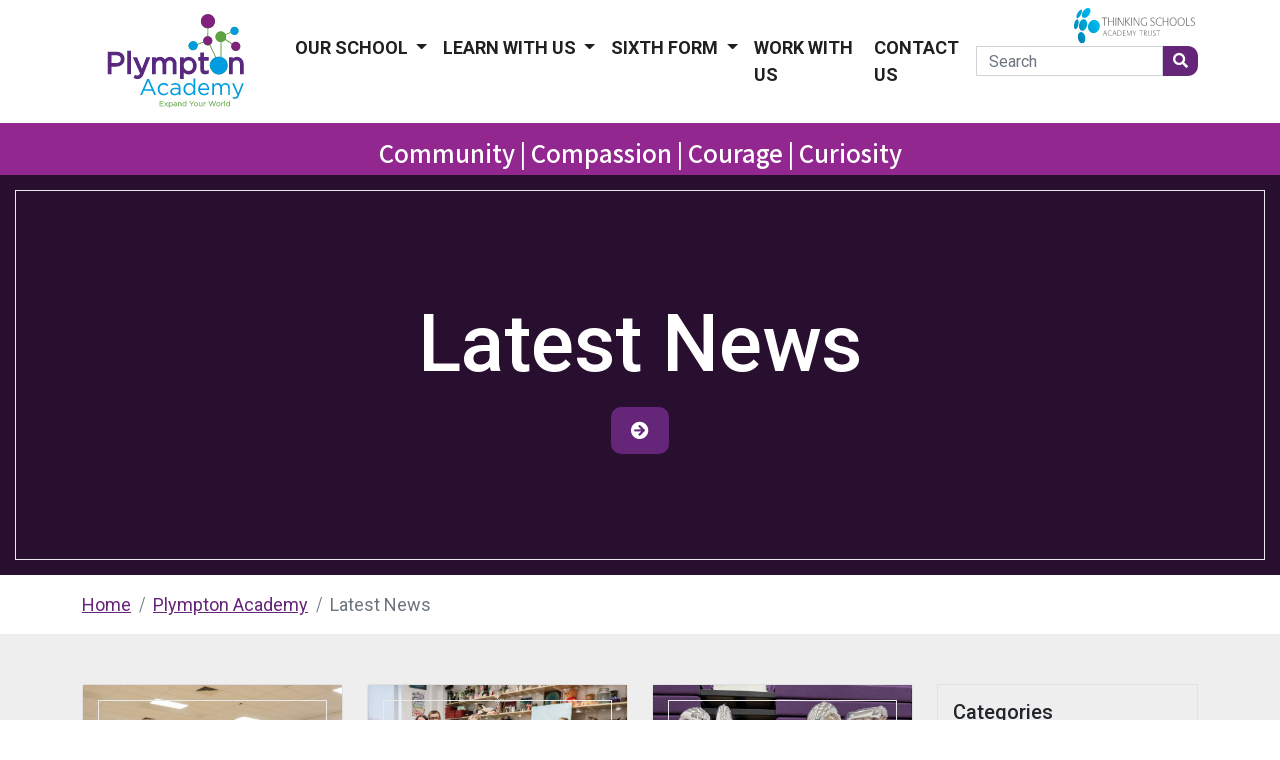

--- FILE ---
content_type: text/html; charset=utf-8
request_url: https://www.plympton.academy/blog-articles/
body_size: 4659
content:
<!DOCTYPE html><html lang="en"><!DOCTYPE html><html lang="en"><head><meta charset="utf-8"><meta content="width=device-width, initial-scale=1, shrink-to-fit=no" name="viewport"><link rel="preconnect" href="https://fonts.googleapis.com"><link rel="preconnect" href="https://fonts.gstatic.com" crossorigin><link href="https://fonts.googleapis.com/css2?family=Roboto:wght@100;400;500;700;900&display=swap" rel="stylesheet"><link href="https://use.fontawesome.com/releases/v5.15.4/css/all.css" rel="stylesheet"><link href="https://cdn.jsdelivr.net/npm/bootstrap@5.0.2/dist/css/bootstrap.min.css" rel="stylesheet"
        integrity="sha384-EVSTQN3/azprG1Anm3QDgpJLIm9Nao0Yz1ztcQTwFspd3yD65VohhpuuCOmLASjC" crossorigin="anonymous"><link rel="stylesheet" type="text/css" href="https://cdn.datatables.net/1.10.25/css/jquery.dataTables.css"><link rel="stylesheet" type="text/css"
        href="https://cdn.datatables.net/responsive/2.2.9/css/responsive.dataTables.min.css"><link rel="stylesheet" href="https://cdnjs.cloudflare.com/ajax/libs/ekko-lightbox/5.3.0/ekko-lightbox.css"
        integrity="sha512-Velp0ebMKjcd9RiCoaHhLXkR1sFoCCWXNp6w4zj1hfMifYB5441C+sKeBl/T/Ka6NjBiRfBBQRaQq65ekYz3UQ=="
        crossorigin="anonymous" referrerpolicy="no-referrer" /><link rel="stylesheet" href="https://cdn.jsdelivr.net/gh/tobiasroeder/imagebox@1.3.0/dist/imagebox.min.css"><link rel="stylesheet" href="/site-plympton/overrides/css-vars.css"><link rel="shortcut icon" href="/site-plympton/overrides/favicon.ico" /><link rel="stylesheet" href="/site-plympton/assets/aiom/css_7a0ad3ae8f980bfd1285049f3a289e79.css"><script>(function(w,d,s,l,i){w[l]=w[l]||[];w[l].push({'gtm.start':
    new Date().getTime(),event:'gtm.js'});var f=d.getElementsByTagName(s)[0],
    j=d.createElement(s),dl=l!='dataLayer'?'&l='+l:'';j.async=true;j.src=
    'https://www.googletagmanager.com/gtm.js?id='+i+dl;f.parentNode.insertBefore(j,f);
    })(window,document,'script','dataLayer','WGV8HZ6J');</script><title>Latest News, Plympton Academy</title><meta name="keywords" content="" /><meta name="description" content="Latest News and updates from Plympton Academy" /><meta name="image" content="" /><meta name="robots" content="index" /><link rel="canonical" href="https://plympton.academy/blog-articles/" /><meta name="generator" content="ProcessWire 3.0.184" /><meta name="author" content="Warp Design" /><meta property="og:site_name" content="Plympton Academy" /><meta property="og:title" content="Latest News" /><meta property="og:url" content="https://plympton.academy/blog-articles/" /><meta property="og:description" content="Latest News and updates from Plympton Academy" /><meta property="og:type" content="website" /><meta property="og:image" content="" /><meta name="twitter:card" content="summary" /><meta name="twitter:site" content="@" /><meta name="twitter:title" content="Latest News" /><meta name="twitter:url" content="https://plympton.academy/blog-articles/" /><meta name="twitter:description" content="Latest News and updates from Plympton Academy" /><meta name="twitter:image" content="" /></head><body><noscript><iframe src="https://www.googletagmanager.com/ns.html?id=WGV8HZ6J" height="0" width="0"
        style="display:none;visibility:hidden"></iframe></noscript><nav class="navbar navbar-expand-lg sticky-lg-top"><div class="container"><div class="tsat-logo"><img alt="TSAT Logo" src="/shared/templates//images/tsat-logo.svg"></div><a class="navbar-brand" href="/"><img alt="School Logo" src="/site-plympton/overrides/logo.svg"></a><button class="navbar-toggler custom-toggler" type="button" data-bs-toggle="collapse" data-bs-target="#main_nav"
            aria-expanded="false" aria-label="Toggle navigation"><span class="navbar-toggler-icon"></span></button><div class="collapse navbar-collapse justify-content-end" id="main_nav"><ul class="navbar-nav pr-3"><li class="nav-item dropdown has-megamenu"><a class="nav-link dropdown-toggle" href="#" data-bs-toggle="dropdown"> Our School </a><div class="dropdown-menu megamenu" role="menu"><div class="row"><div class="col-md-10"><div class="row"><div class="col-6 col-lg-3 margin-b text-center"><div class="col-megamenu"><ul class="list-unstyled"><li><a class="portal-cards megamenu-pics" href="/our-school/values/" ><div class="full-width-border"></div><span><h3>Ethos &amp; Values</h3></span><img src="/site-plympton/assets/files/4290/20231225_140234390_ios.297x198.jpg" alt=""></a></li></ul></div></div><div class="col-6 col-lg-3 margin-b text-center"><div class="col-megamenu"><ul class="list-unstyled"><li><a class="portal-cards megamenu-pics" href="/our-school/thinking-schools-academy-trust/" ><div class="full-width-border"></div><span><h3>Thinking Schools Academy Trust</h3></span><img src="/site-plympton/assets/files/1573/20231225_140711810_ios.297x198.jpg" alt=""></a></li></ul></div></div><div class="col-6 col-lg-3 margin-b text-center"><div class="col-megamenu"><ul class="list-unstyled"><li><a class="portal-cards megamenu-pics" href="/our-school/admissions/" ><div class="full-width-border"></div><span><h3>Admissions and Transition</h3></span><img src="/site-plympton/assets/files/1581/20231225_152150850_ios.297x198.jpg" alt=""></a></li></ul></div></div><div class="col-6 col-lg-3 margin-b text-center"><div class="col-megamenu"><ul class="list-unstyled"><li><a class="portal-cards megamenu-pics" href="/our-school/term-dates/" ><div class="full-width-border"></div><span><h3>Term Dates</h3></span><img src="/site-plympton/assets/files/1575/20231225_151443310_ios.297x198.jpg" alt=""></a></li></ul></div></div><div class="col-6 col-lg-3 margin-b text-center"><div class="col-megamenu"><ul class="list-unstyled"><li><a class="portal-cards megamenu-pics" href="/our-school/support-guidance/" ><div class="full-width-border"></div><span><h3>Support &amp; Guidance</h3></span><img src="/site-plympton/assets/files/2464/20231225_153830880_ios.297x198.jpg" alt=""></a></li></ul></div></div><div class="col-6 col-lg-3 margin-b text-center"><div class="col-megamenu"><ul class="list-unstyled"><li><a class="portal-cards megamenu-pics" href="/our-school/send/" ><div class="full-width-border"></div><span><h3>SEND</h3></span><img src="/site-plympton/assets/files/2762/20240129_123818020_ios.297x198.jpg" alt=""></a></li></ul></div></div><div class="col-6 col-lg-3 margin-b text-center"><div class="col-megamenu"><ul class="list-unstyled"><li><a class="portal-cards megamenu-pics" href="/our-school/safeguarding/" ><div class="full-width-border"></div><span><h3>Safeguarding</h3></span><img src="/site-plympton/assets/files/1594/20231225_142234000_ios.297x198.jpg" alt=""></a></li></ul></div></div><div class="col-6 col-lg-3 margin-b text-center"><div class="col-megamenu"><ul class="list-unstyled"><li><a class="portal-cards megamenu-pics" href="/our-school/visit-plympton-academy/" ><div class="full-width-border"></div><span><h3>Visit Plympton Academy</h3></span><img src="/site-plympton/assets/files/3370/20240129_123839540_ios.297x198.jpg" alt=""></a></li></ul></div></div></div></div><div class="col-md-2"><div class="list-container nav-quicklinks"><h4>Quick Links</h4><ul><li><a href="/our-school/governance/">Governance</a></li><li><a href="/our-school/ofsted/">Ofsted</a></li><li><a href="/our-school/pupil-premium/">Pupil Premium</a></li><li><a href="/our-school/our-staff/">Our Staff</a></li><li><a href="/our-school/lettings/">Lettings</a></li><li><a href="/our-school/performance-data/">Performance Data</a></li><li><a href="/policies/">Policies</a></li><li><a href="https://forms.office.com/pages/responsepage.aspx?id=s23q1ha_kkmgEHn2jjmNvC_VepsqqaRPhiEwFLD2zGhUOVFNTlk0VkI1TTgyM1k2RVZKNTNCU0wyVy4u">Report It!</a></li><li><a href="/blog-articles/">Latest News</a></li></ul></div></div></div></div></li></li><li class="nav-item dropdown has-megamenu"><a class="nav-link dropdown-toggle" href="#" data-bs-toggle="dropdown"> Learn With Us </a><div class="dropdown-menu megamenu" role="menu"><div class="row"><div class="col-md-10"><div class="row"><div class="col-6 col-lg-3 margin-b text-center"><div class="col-megamenu"><ul class="list-unstyled"><li><a class="portal-cards megamenu-pics" href="/learn-with-us/curriculum-intent/" ><div class="full-width-border"></div><span><h3>Curriculum Intent</h3></span><img src="/site-plympton/assets/files/1587/20240206_124528280_ios.297x198.jpg" alt=""></a></li></ul></div></div><div class="col-6 col-lg-3 margin-b text-center"><div class="col-megamenu"><ul class="list-unstyled"><li><a class="portal-cards megamenu-pics" href="/learn-with-us/thinking-school/" ><div class="full-width-border"></div><span><h3>Thinking School</h3></span><img src="/site-plympton/assets/files/1590/20240129_123839540_ios.297x198.jpg" alt=""></a></li></ul></div></div><div class="col-6 col-lg-3 margin-b text-center"><div class="col-megamenu"><ul class="list-unstyled"><li><a class="portal-cards megamenu-pics" href="/learn-with-us/curriculum/" ><div class="full-width-border"></div><span><h3>Curriculum</h3></span><img src="/site-plympton/assets/files/1592/20231225_155243060_ios.297x198.jpg" alt=""></a></li></ul></div></div><div class="col-6 col-lg-3 margin-b text-center"><div class="col-megamenu"><ul class="list-unstyled"><li><a class="portal-cards megamenu-pics" href="/learn-with-us/school-day-timetable/" ><div class="full-width-border"></div><span><h3>School Day Timetable</h3></span><img src="/site-plympton/assets/files/2455/20240129_123832020_ios.297x198.jpg" alt=""></a></li></ul></div></div><div class="col-6 col-lg-3 margin-b text-center"><div class="col-megamenu"><ul class="list-unstyled"><li><a class="portal-cards megamenu-pics" href="/learn-with-us/homework/" ><div class="full-width-border"></div><span><h3>Homework</h3></span><img src="/site-plympton/assets/files/2669/20231225_153709580_ios.297x198.jpg" alt=""></a></li></ul></div></div><div class="col-6 col-lg-3 margin-b text-center"><div class="col-megamenu"><ul class="list-unstyled"><li><a class="portal-cards megamenu-pics" href="/learn-with-us/student-careers/" ><div class="full-width-border"></div><span><h3>Student Careers</h3></span><img src="/site-plympton/assets/files/3046/20231225_140711810_ios.297x198.jpg" alt=""></a></li></ul></div></div><div class="col-6 col-lg-3 margin-b text-center"><div class="col-megamenu"><ul class="list-unstyled"><li><a class="portal-cards megamenu-pics" href="/learn-with-us/year-11-content-hub/" ><div class="full-width-border"></div><span><h3>Year 11 Content Hub</h3></span><img src="/site-plympton/assets/files/3764/img_9570.297x198.jpg" alt=""></a></li></ul></div></div><div class="col-6 col-lg-3 margin-b text-center"><div class="col-megamenu"><ul class="list-unstyled"><li><a class="portal-cards megamenu-pics" href="/learn-with-us/clubs-and-activities/" ><div class="full-width-border"></div><span><h3>Clubs and Activities</h3></span><img src="/site-plympton/assets/files/4614/extra_curricular_activities_term_1_and_2_2025-images-0.297x198.jpg" alt=""></a></li></ul></div></div></div></div><div class="col-md-2"><div class="list-container nav-quicklinks"><h4>Quick Links</h4><ul><li><a href="/learn-with-us/student-careers/">Student Careers</a></li><li><a href="/learn-with-us/examinations/">Examinations</a></li></ul></div></div></div></div></li></li><li class="nav-item dropdown has-megamenu"><a class="nav-link dropdown-toggle" href="#" data-bs-toggle="dropdown"> Sixth form </a><div class="dropdown-menu megamenu" role="menu"><div class="row"><div class="col-md-10"><div class="row"><div class="col-6 col-lg-3 margin-b text-center"><div class="col-megamenu"><ul class="list-unstyled"><li><a class="portal-cards megamenu-pics" href="/sixth-form1/sixth-form/" ><div class="full-width-border"></div><span><h3>How to apply</h3></span><img src="/site-plympton/assets/files/1596/20231225_152606430_ios.297x198.jpg" alt=""></a></li></ul></div></div><div class="col-6 col-lg-3 margin-b text-center"><div class="col-megamenu"><ul class="list-unstyled"><li><a class="portal-cards megamenu-pics" href="/sixth-form1/useful-documents/" ><div class="full-width-border"></div><span><h3>Useful Documents</h3></span><img src="/site-plympton/assets/files/2365/20240206_124528280_ios.297x198.jpg" alt=""></a></li></ul></div></div><div class="col-6 col-lg-3 margin-b text-center"><div class="col-megamenu"><ul class="list-unstyled"><li><a class="portal-cards megamenu-pics" href="/sixth-form1/pathways/" ><div class="full-width-border"></div><span><h3>Pathways</h3></span><img src="/site-plympton/assets/files/2391/20240206_124547680_ios.297x198.jpg" alt=""></a></li></ul></div></div><div class="col-6 col-lg-3 margin-b text-center"><div class="col-megamenu"><ul class="list-unstyled"><li><a class="portal-cards megamenu-pics" href="/sixth-form1/year-11-into-12/" ><div class="full-width-border"></div><span><h3>Year 11 into 12</h3></span><img src="/site-plympton/assets/files/2416/20240206_132516440_ios.297x198.jpg" alt=""></a></li></ul></div></div></div></div><div class="col-md-2"><div class="list-container nav-quicklinks"><h4>Quick Links</h4><ul><li><a href="/sixth-form1/ucas/">UCAS</a></li><li><a href="/sixth-form1/careers-guidance/">Careers Guidance</a></li><li><a href="">16-19 Bursary</a></li></ul></div></div></div></div></li></li><li class="nav-item"><a title="Work With Us" class="nav-link" href="/work-with-us/">Work With Us</a></li><li class="nav-item"><a title="Contact Us" class="nav-link" href="/contact-us/">Contact Us</a></li></div><form class="d-flex" action="/search/" method="get"><input class="form-control" name="q" type="search" placeholder="Search" aria-label="Search"><button class="custom-button" type="submit"><i class="fas fa-search"></i></button></form></div></nav><div class="prenav"><div class="container"><div class="row"><div class="col-md-12 text-center pt-3 text-white"><h4>Community | Compassion | Courage | Curiosity</h4></div></div></div></div><header class="home-header varient-header" ><div class="full-width-border"></div><div class="black-opacity"></div><div class="header-content h-100"><div class="container h-100"><div class="row h-100"><div class="container h-100 text-center"><div class="row h-100 d-flex"><div class="col-lg-12 d-flex align-items-center justify-content-center"><div class="header-title" data-aos="fade-down" data-aos-duration="1000"><h1>Latest News</h1><h3></h3><div class="main-button mt-15" ><a class="button" href="/blog-articles/weekly-update-04-11-08-11/"><i
                                                class="fas fa-arrow-circle-right"></i></a></div></div></div></div></div></div></div></div></header><div class="container pt-3"><nav aria-label="breadcrumb  pt-3"><ol class="breadcrumb" itemscope itemtype="https://schema.org/BreadcrumbList"><li class='breadcrumb-item active' aria-current='page'><a href='/'>Home</a></li><li itemprop='itemListElement'  itemscope
              itemtype='https://schema.org/ListItem' class='breadcrumb-item active' aria-current='page'><a href='/'>Plympton Academy</a><meta itemprop='position' content='1' /></li><li class='breadcrumb-item active' aria-current='page'><a>Latest News</a></li></ol></nav></div><section class="news pt-50 pb-50"><div class="container"><div class="row"><div class="col-lg-12 text-left" data-aos="fade-down-right" data-aos-duration="1000"></div></div><div class="row"><div class="col-md-9 "><div class="row card-links"><div class="col-md-4 mb-5"><a href="/blog-articles/renowned-dance-company-new-adventures-inspires-plympton-academy-students-with-exclusive-workshops/"><div class="card h-100"><div class="news-image"><div class="full-width-border"></div><img src="
                                                                            /site-plympton/assets/files/4715/workshop_image_1.jpg                                                                        
                                    "></div><div class="card-body"><h5 class="card-title">Renowned dance company New Adventures inspires Plympton Academy students with exclusive workshops</h5><div class="card-text"><p></p></div></div><div class="card-footer"><p><i class="far fa-clock smlfar"></i>
                                            Dec 9, 2025 09:08am</p></div></div></a></div><div class="col-md-4 mb-5"><a href="/blog-articles/plympton-academy-recognised-for-its-creativity-and-commitment-to-arts-with-prestigious-award/"><div class="card h-100"><div class="news-image"><div class="full-width-border"></div><img src="
                                                                            /site-plympton/assets/files/4706/img_8950e_1.jpg                                                                        
                                    "></div><div class="card-body"><h5 class="card-title">Plympton Academy recognised for its creativity and commitment to arts with prestigious award</h5><div class="card-text"><p></p></div></div><div class="card-footer"><p><i class="far fa-clock smlfar"></i>
                                            Nov 19, 2025 12:42pm</p></div></div></a></div><div class="col-md-4 mb-5"><a href="/blog-articles/record-gcse-success-at-plympton-academy-as-grades-soar-to-highest-levels-since-covid/"><div class="card h-100"><div class="news-image"><div class="full-width-border"></div><img src="
                                                                            /site-plympton/assets/files/4577/students_at_plympton_academy_celebrate_their_gcse_results.jpg                                                                        
                                    "></div><div class="card-body"><h5 class="card-title">Record GCSE success at Plympton Academy as grades soar to highest levels since COVID</h5><div class="card-text"><p></p></div></div><div class="card-footer"><p><i class="far fa-clock smlfar"></i>
                                            Aug 21, 2025 08:29am</p></div></div></a></div><div class="col-md-4 mb-5"><a href="/blog-articles/a-level-success-for-plympton-academy-with-a-a-grades-trebling/"><div class="card h-100"><div class="news-image"><div class="full-width-border"></div><img src="
                                                                            /site-plympton/assets/files/4554/proud_faces_as_students_receive_their_results_at_plympton_academy.jpg                                                                        
                                    "></div><div class="card-body"><h5 class="card-title">A-Level success for Plympton Academy with A*–A grades trebling</h5><div class="card-text"><p></p></div></div><div class="card-footer"><p><i class="far fa-clock smlfar"></i>
                                            Aug 14, 2025 03:09pm</p></div></div></a></div><div class="col-md-4 mb-5"><a href="/blog-articles/national-youth-orchestra-inspires-next-generation-at-plympton-academy/"><div class="card h-100"><div class="news-image"><div class="full-width-border"></div><img src="
                                                                            /site-plympton/assets/files/4492/img_9883.jpg                                                                        
                                    "></div><div class="card-body"><h5 class="card-title">National Youth Orchestra inspires next generation at Plympton Academy</h5><div class="card-text"><p></p></div></div><div class="card-footer"><p><i class="far fa-clock smlfar"></i>
                                            Jul 22, 2025 08:10am</p></div></div></a></div><div class="col-md-4 mb-5"><a href="/blog-articles/plympton-academy-pupils-soar-in-wildlife-education-through-falconry-programme/"><div class="card h-100"><div class="news-image"><div class="full-width-border"></div><img src="
                                                                            /site-plympton/assets/files/4461/pupils_engage_with_these_incredible_birds_during_stem.png                                                                        
                                    "></div><div class="card-body"><h5 class="card-title">Plympton Academy pupils soar in wildlife education through falconry programme</h5><div class="card-text"><p></p></div></div><div class="card-footer"><p><i class="far fa-clock smlfar"></i>
                                            Jul 2, 2025 02:35pm</p></div></div></a></div></div></div><div class="col-md-3"><div class="border sidebar-bg p-15"><div class="side-bar-title"><h5>Categories</h5></div><div class="sidebar-list"><ul><li class="catnav-item"><a
                                        href="/blog-articles/">All Categories</a></li></ul></div></div></div></div></div><div class="container"><div class="row"><div class="col-12"><nav><ul class="pagination mx-auto"><ul class='pagination mx-auto'><li class='page-item page-item MarkupPagerNavFirst MarkupPagerNavFirstNum'><a class='page-link' href='/blog-articles/'><span>1</span></a></li><li class='page-item '><a class='page-link' href='/blog-articles/page2'><span>2</span></a></li><li class='page-item '><a class='page-link' href='/blog-articles/page3'><span>3</span></a></li><li class='page-item MarkupPagerNavLastNum'><a class='page-link' href='/blog-articles/page4'><span>4</span></a></li><li class='page-item page-item MarkupPagerNavLast'><a class='page-link' href='/blog-articles/page2'><span>Next</span></a></li></ul></ul></nav></div></div></div></section><footer><div class="container"><div class="row list-container"><div class="col-md-3"><div class="footer-logo"><img src="/site-plympton//overrides/revert-logo.svg"></div></div><div class="col-md-3"><h4><i class="fas fa-phone-square"></i> Telephone</h4><ul><li><a style="font-size:16px;!important" href="tel:0333 360 2220">0333 360 2220</a></li></ul><h4><i class="fas fa-envelope-square"></i> Email</h4><ul><li><a style="font-size:16px;!important" href="mailto:office@plymptonacademy.org.uk">office@plymptonacademy.org.uk</a></li></ul></div><div class="col-md-3"><h4><i class="fas fa-link"></i> Quicklinks</h4><ul><li><a href="/">Home</a></li><li><a href="/blog-articles/">
                                                        News</a></li><li><a href="/contact-us/">
                                                        Contact Us</a></li><li><a href="/policies/">
                                                        Policies</a></li><li><a href="/privacy">
                                                        Privacy</a></li><li><a href="/terms-and-conditions/">
                                                        Terms &amp; Conditions</a></li></ul></div><div class="col-md-3"><h4><i class="fas fa-comments"></i> Social Media</h4><ul>
                    &nbsp;<a href="https://www.facebook.com/plymptonacademy" aria-label="Visit our Facebook page"><i class="fab fa-facebook-square" aria-hidden="true"></i></a>
    &nbsp;<a href="https://twitter.com/PlymptonAcademy" aria-label="Follow us on Twitter"><i class="fab fa-twitter-square" aria-hidden="true"></i></a></ul><div class="tsat-bottom"><img alt="TSAT Logo" src="/shared/templates//images/tsat-logo-reverse.svg"><br><img class="pt-3 d-none" src="/shared/templates//images/invest-in-people-standard-R-white.png" alt=""></div></div></div></div><div class="pt-50"></div><div class="footer-wrap"><div class="container">
            
            &copy; 2026 Plympton Academy.
            <a target="_blank" href="https://warp-design.co.uk" title="Web design by Warp Design"
                class="site-credit text-muted">Site by Warp Design</a>
             - <a class="text-muted" href="javascript:void 0" onclick="window.cookiehub.openSettings()">Cookie settings</a></div></div></footer><script src="https://code.jquery.com/jquery-3.6.0.js" integrity="sha256-H+K7U5CnXl1h5ywQfKtSj8PCmoN9aaq30gDh27Xc0jk="
    crossorigin="anonymous"></script><script src="https://cdn.jsdelivr.net/npm/bootstrap@5.0.2/dist/js/bootstrap.bundle.min.js"
    integrity="sha384-MrcW6ZMFYlzcLA8Nl+NtUVF0sA7MsXsP1UyJoMp4YLEuNSfAP+JcXn/tWtIaxVXM" crossorigin="anonymous"></script><script type="text/javascript" charset="utf8" src="https://cdn.datatables.net/1.10.25/js/jquery.dataTables.js"></script><script type="text/javascript" charset="utf8"
    src="https://cdn.datatables.net/responsive/2.2.9/js/dataTables.responsive.min.js"></script><script src="https://cdn.jsdelivr.net/gh/tobiasroeder/imagebox@1.3.0/dist/imagebox.min.js"></script><script src="/site-plympton/assets/aiom/js_89b75d18415ed845b23d34a6d7f8af36.js"></script></body></html>

--- FILE ---
content_type: text/css
request_url: https://www.plympton.academy/site-plympton/overrides/css-vars.css
body_size: 76
content:
/*Typography */
@import url('https://fonts.googleapis.com/css2?family=Noto+Sans+JP:wght@300;400;500&display=swap');

body {
    font-family: 'Noto Sans JP', sans-serif;
}

/* Brand */
:root {
    --brand-primary: #652579;
    --brand-primarytext: #fff;

    --brand-secondary: #91278F;
    --brand-secondarytext: #fff;

    --brand-third: #0DB14B;
    --brand-thirdtext: #fff;
    
    --neutral: #f5f7f5;
}

--- FILE ---
content_type: image/svg+xml
request_url: https://www.plympton.academy/shared/templates//images/tsat-logo.svg
body_size: 3334
content:
<svg xmlns="http://www.w3.org/2000/svg" xmlns:xlink="http://www.w3.org/1999/xlink" viewBox="0 0 601.08 171.7"><defs><style>.cls-1{fill:#666b6e;}.cls-2{fill:url(#linear-gradient);}.cls-3{fill:url(#linear-gradient-2);}.cls-4{fill:url(#linear-gradient-3);}.cls-5{fill:url(#linear-gradient-4);}.cls-6{fill:url(#linear-gradient-5);}.cls-7{fill:url(#linear-gradient-6);}</style><linearGradient id="linear-gradient" x1="69.23" y1="4.61" x2="-86.16" y2="103" gradientUnits="userSpaceOnUse"><stop offset="0" stop-color="#00b7ed"/><stop offset="0.39" stop-color="#009acb"/><stop offset="1" stop-color="#00658d"/></linearGradient><linearGradient id="linear-gradient-2" x1="77" y1="16.88" x2="-78.38" y2="115.28" xlink:href="#linear-gradient"/><linearGradient id="linear-gradient-3" x1="87.66" y1="33.73" x2="-67.72" y2="132.12" xlink:href="#linear-gradient"/><linearGradient id="linear-gradient-4" x1="98.96" y1="51.56" x2="-56.42" y2="149.95" xlink:href="#linear-gradient"/><linearGradient id="linear-gradient-5" x1="117.63" y1="81.05" x2="-37.75" y2="179.45" xlink:href="#linear-gradient"/><linearGradient id="linear-gradient-6" x1="124.72" y1="92.26" x2="-30.66" y2="190.65" xlink:href="#linear-gradient"/></defs><g id="Layer_1" data-name="Layer 1"><path class="cls-1" d="M152,51.51H140.79a.78.78,0,0,1-.77-.76V49.33a.8.8,0,0,1,.77-.83h26a.8.8,0,0,1,.77.83v1.42a.78.78,0,0,1-.77.76H155.58V87.18a.79.79,0,0,1-.77.78h-2a.79.79,0,0,1-.77-.78Z" transform="translate(-2 -2.05)"/><path class="cls-1" d="M176,66H195.8V49.33a.79.79,0,0,1,.77-.83h2a.76.76,0,0,1,.76.83V87.18a.75.75,0,0,1-.76.78h-2a.79.79,0,0,1-.77-.78V69H176V87.18a.8.8,0,0,1-.83.78h-2a.8.8,0,0,1-.78-.78V49.33a.8.8,0,0,1,.78-.83h2a.8.8,0,0,1,.83.83Z" transform="translate(-2 -2.05)"/><path class="cls-1" d="M207.81,87.18V49.33a.8.8,0,0,1,.77-.83h2a.82.82,0,0,1,.83.83V87.18a.81.81,0,0,1-.83.78h-2a.79.79,0,0,1-.77-.78" transform="translate(-2 -2.05)"/><path class="cls-1" d="M222.77,53.34V87.18A.75.75,0,0,1,222,88h-1.42a.78.78,0,0,1-.76-.78V49.33a.78.78,0,0,1,.76-.83h2.25c.95,0,1.13.11,1.66,1L245,83V49.33a.78.78,0,0,1,.76-.83h1.48a.79.79,0,0,1,.77.83V87.18a.79.79,0,0,1-.77.78h-2.13c-.89,0-1.17-.18-1.71-1.07Z" transform="translate(-2 -2.05)"/><path class="cls-1" d="M260,65.83h1.07L277,48.73l.12-.12.24,0,.17-.07h2.25c.54,0,.89.3.89.72s-.12.47-.59.94L264.47,66.36l17,20.18a1.12,1.12,0,0,1,.37.77c0,.41-.3.64-.84.64h-2.95a.84.84,0,0,1-.6-.29L261,68h-1V87.18a.79.79,0,0,1-.82.77h-2a.78.78,0,0,1-.77-.77V49.33a.81.81,0,0,1,.77-.84h2a.82.82,0,0,1,.82.84Z" transform="translate(-2 -2.05)"/><path class="cls-1" d="M286.41,87.18V49.33a.81.81,0,0,1,.78-.83h2a.82.82,0,0,1,.84.83V87.18a.81.81,0,0,1-.84.78h-2a.79.79,0,0,1-.78-.78" transform="translate(-2 -2.05)"/><path class="cls-1" d="M301.38,53.34V87.18a.75.75,0,0,1-.77.78h-1.42a.78.78,0,0,1-.76-.78V49.33a.78.78,0,0,1,.76-.83h2.25c.94,0,1.12.11,1.65,1L323.56,83V49.33a.79.79,0,0,1,.77-.83h1.48a.79.79,0,0,1,.77.83V87.18a.79.79,0,0,1-.77.78h-2.13c-.89,0-1.18-.18-1.71-1.07Z" transform="translate(-2 -2.05)"/><path class="cls-1" d="M360.8,70.51h2.07a.77.77,0,0,1,.77.76V84.76c0,2-5,3.67-11.06,3.67-11.65,0-19.53-7.75-19.53-19.34,0-12.49,8.23-21.07,20.24-21.07,5.5,0,10.35,1.54,10.35,3.26v1.54c0,.64-.24,1-.66,1a1.83,1.83,0,0,1-.7-.24l-.24-.18a17,17,0,0,0-8.87-2.36c-9.81,0-16.51,7.26-16.51,18,0,10.1,6.51,16.44,17,16.44,4.2,0,6.39-.66,6.39-1.89V71.27a.78.78,0,0,1,.77-.76" transform="translate(-2 -2.05)"/><path class="cls-1" d="M381.15,85.36V83.58c0-.59.24-1,.77-1,.23,0,.41.06.94.47a16.07,16.07,0,0,0,8.35,2.48c4.79,0,7.87-2.72,7.87-7,0-3.18-.83-4.43-5.15-7.51l-7.1-5c-3.49-2.55-5.09-5.15-5.09-8.47A8.47,8.47,0,0,1,384.52,51c2.13-2,4.44-2.78,8.46-2.78,4.85,0,8.52,1.19,8.52,2.72v1.55c0,.58-.24.82-.71.82-.18,0-.29-.06-.71-.3a15.75,15.75,0,0,0-7.22-2.13c-4.49,0-7.57,2.49-7.57,6,0,2.31,1.19,4.09,3.79,6l7.52,5.38c2.77,2,3.3,2.43,4.24,3.79A9.72,9.72,0,0,1,402.68,78c0,6.28-4.85,10.47-12.12,10.47a20.75,20.75,0,0,1-8.47-1.83c-.76-.3-.94-.59-.94-1.23" transform="translate(-2 -2.05)"/><path class="cls-1" d="M437.88,83.51V85c0,1.84-4.85,3.44-10.24,3.44-11.82,0-19.75-7.81-19.75-19.47,0-12.36,8.16-20.94,19.87-20.94,5.5,0,10.12,1.54,10.12,3.26v1.6c0,.58-.24.89-.71.89-.3,0-.53-.07-1.13-.48A15.35,15.35,0,0,0,427.76,51c-9.64,0-16.27,7.33-16.27,18.11,0,4.83,1.31,8.39,4.14,11.35a16.68,16.68,0,0,0,12,5A16.36,16.36,0,0,0,436.4,83c.42-.29.53-.35.83-.35a.75.75,0,0,1,.65.82" transform="translate(-2 -2.05)"/><path class="cls-1" d="M446.69,66h19.75V49.33a.81.81,0,0,1,.78-.84h2a.78.78,0,0,1,.78.84V87.18a.75.75,0,0,1-.78.77h-2a.79.79,0,0,1-.78-.77V69H446.69V87.18a.8.8,0,0,1-.84.77h-2a.78.78,0,0,1-.77-.77V49.33a.81.81,0,0,1,.77-.84h2a.83.83,0,0,1,.84.84Z" transform="translate(-2 -2.05)"/><path class="cls-1" d="M477,68.55C477,55.47,483.3,48,494.48,48s17.27,7.33,17.27,20.72c0,12.94-6.27,20.22-17.39,20.22S477,81.56,477,68.55m3.61-.12c0,11.3,4.91,17.51,13.84,17.51s13.72-6.21,13.72-17.44S503.24,51,494.48,51c-8.93,0-13.9,6.16-13.9,17.39" transform="translate(-2 -2.05)"/><path class="cls-1" d="M516.89,68.55c0-13.08,6.34-20.53,17.52-20.53s17.27,7.33,17.27,20.72c0,12.94-6.27,20.22-17.4,20.22s-17.39-7.4-17.39-20.41m3.62-.12c0,11.3,4.9,17.51,13.84,17.51s13.72-6.21,13.72-17.44S543.15,51,534.41,51c-8.94,0-13.9,6.16-13.9,17.39" transform="translate(-2 -2.05)"/><path class="cls-1" d="M562.26,84.93h14.2a.8.8,0,0,1,.77.84v1.41a.78.78,0,0,1-.77.77h-17a.78.78,0,0,1-.77-.77V49.33a.81.81,0,0,1,.77-.84h2a.82.82,0,0,1,.82.84Z" transform="translate(-2 -2.05)"/><path class="cls-1" d="M581.55,85.36V83.58c0-.59.24-1,.77-1,.23,0,.42.06.95.47a16,16,0,0,0,8.33,2.48c4.8,0,7.88-2.72,7.88-7,0-3.18-.83-4.43-5.16-7.51l-7.09-5c-3.49-2.55-5.09-5.15-5.09-8.47A8.47,8.47,0,0,1,584.92,51c2.13-2,4.44-2.78,8.46-2.78,4.85,0,8.52,1.19,8.52,2.72v1.55c0,.58-.23.82-.71.82-.18,0-.29-.06-.71-.3a15.75,15.75,0,0,0-7.21-2.13c-4.5,0-7.58,2.49-7.58,6,0,2.31,1.18,4.09,3.79,6L597,68.25c2.78,2,3.31,2.43,4.25,3.79A9.78,9.78,0,0,1,603.08,78c0,6.28-4.85,10.47-12.12,10.47a20.7,20.7,0,0,1-8.46-1.83c-.78-.3-1-.59-1-1.23" transform="translate(-2 -2.05)"/><path class="cls-1" d="M160.61,126.45h-9.2l-3.25,9.46c-.12.27-.18.34-.49.34h-.86c-.49,0-.68-.15-.68-.48a2,2,0,0,1,.08-.42l7.93-22.86.23-.67c.18-.63.52-.81,1.3-.81h.82c.68,0,.83,0,1,.18a1.43,1.43,0,0,1,.34.56c.08.15.15.41.3.74l8,22.9a1.36,1.36,0,0,1,.08.38c0,.33-.23.48-.67.48h-1.2c-.27,0-.37-.07-.45-.34Zm-.68-1.87-4-11.63-3.85,11.63Z" transform="translate(-2 -2.05)"/><path class="cls-1" d="M188.69,133.44v.94c0,1.15-3.07,2.16-6.47,2.16-7.48,0-12.49-4.93-12.49-12.29,0-7.83,5.16-13.24,12.56-13.24,3.49,0,6.4,1,6.4,2v1c0,.37-.15.56-.44.56a1.15,1.15,0,0,1-.72-.3,9.67,9.67,0,0,0-5.24-1.42c-6.09,0-10.28,4.64-10.28,11.44a9.71,9.71,0,0,0,2.61,7.18,10.59,10.59,0,0,0,7.57,3.14,10.29,10.29,0,0,0,5.57-1.53c.26-.18.33-.22.52-.22a.47.47,0,0,1,.41.52" transform="translate(-2 -2.05)"/><path class="cls-1" d="M207.48,126.45h-9.2L195,135.91c-.11.27-.2.34-.49.34h-.86c-.49,0-.67-.15-.67-.48a2.63,2.63,0,0,1,.06-.42L201,112.49l.22-.67c.19-.63.53-.81,1.32-.81h.82c.67,0,.82,0,1,.18a1.54,1.54,0,0,1,.33.56c.07.15.16.41.3.74l8,22.9a1.33,1.33,0,0,1,.07.38c0,.33-.22.48-.67.48h-1.19c-.27,0-.37-.07-.45-.34Zm-.68-1.87-4-11.63-3.86,11.63Z" transform="translate(-2 -2.05)"/><path class="cls-1" d="M218.6,135.76V111.82a.5.5,0,0,1,.48-.52h7.41c4.23,0,6.85,1,9.09,3.48a12.31,12.31,0,0,1,3.1,8.56,13.12,13.12,0,0,1-3.55,9.36c-2.4,2.53-5.13,3.55-9.31,3.55h-6.74a.49.49,0,0,1-.48-.49m2.28-1.41h5.05a9.36,9.36,0,0,0,7.67-3.19,11.39,11.39,0,0,0,2.8-8,9.78,9.78,0,0,0-2.47-7c-1.87-2-4.11-3-7.52-3h-5.53Z" transform="translate(-2 -2.05)"/><path class="cls-1" d="M247.59,113.21V122h8.19a.51.51,0,0,1,.53.49v.93a.51.51,0,0,1-.53.5h-8.19v10.4h10.85a.47.47,0,0,1,.48.52v.9a.49.49,0,0,1-.48.48H245.8a.5.5,0,0,1-.49-.48v-24a.5.5,0,0,1,.49-.52h11.89a.5.5,0,0,1,.49.52v.9a.5.5,0,0,1-.49.49Z" transform="translate(-2 -2.05)"/><path class="cls-1" d="M266.68,114.48v21.28a.5.5,0,0,1-.49.49h-.86a.5.5,0,0,1-.49-.49V111.82a.5.5,0,0,1,.49-.52h1.72c.64,0,.86.19,1.13.85l8,22,7.74-22c.26-.71.44-.9,1.08-.9h1.69a.5.5,0,0,1,.48.52v23.94a.5.5,0,0,1-.48.49h-1.28a.49.49,0,0,1-.48-.49v-21l-7.45,20.83c-.18.49-.48.64-1.19.64h-.86a.84.84,0,0,1-.94-.64Z" transform="translate(-2 -2.05)"/><path class="cls-1" d="M301,125.56l-8.2-13.33a1.17,1.17,0,0,1-.18-.45c0-.33.18-.48.56-.48h1.5a.53.53,0,0,1,.45.26l7.17,11.93,7.11-11.89a.49.49,0,0,1,.45-.3h1c.38,0,.57.15.57.42a1.56,1.56,0,0,1-.19.51l-8,13.06v10.48a.46.46,0,0,1-.49.48h-1.27a.48.48,0,0,1-.48-.48Z" transform="translate(-2 -2.05)"/><path class="cls-1" d="M334.29,113.21h-7.11a.49.49,0,0,1-.48-.49v-.9a.5.5,0,0,1,.48-.52h16.47a.5.5,0,0,1,.48.52v.9a.5.5,0,0,1-.48.49h-7.11v22.56a.5.5,0,0,1-.5.48h-1.26a.49.49,0,0,1-.49-.48Z" transform="translate(-2 -2.05)"/><path class="cls-1" d="M355.69,124.25l9.21,11c.1.16.18.24.18.26a.37.37,0,0,1,.07.27c0,.34-.25.49-.78.49H363a.47.47,0,0,1-.37-.18l-9.88-11.82c-.11-.13-.19-.19-.19-.24a1,1,0,0,0-.29-.07h-.3v11.82a.51.51,0,0,1-.53.49h-1.27a.49.49,0,0,1-.49-.49V111.82a.5.5,0,0,1,.49-.52h5.57c2.77,0,4.37.52,5.69,1.76a6.38,6.38,0,0,1,1.87,4.66c0,4-2.85,6.53-7.4,6.53Zm-3.77-1.88h3.77c3.34,0,5.32-1.71,5.32-4.65s-1.95-4.51-5.32-4.51h-3.77Z" transform="translate(-2 -2.05)"/><path class="cls-1" d="M370.78,111.3H372a.48.48,0,0,1,.49.52v16.94c0,4.12,2.36,6.33,6.73,6.33a8.08,8.08,0,0,0,4.87-1.39c1.46-1.12,2.05-2.54,2.05-4.94V111.82a.5.5,0,0,1,.49-.52h.9a.51.51,0,0,1,.52.52v17.1c0,5-3.36,8-8.86,8-5.76,0-9-2.85-9-8V111.82a.51.51,0,0,1,.5-.52" transform="translate(-2 -2.05)"/><path class="cls-1" d="M394.34,134.6v-1.12c0-.38.15-.6.49-.6.15,0,.27,0,.6.3a10.09,10.09,0,0,0,5.27,1.57c3,0,5-1.72,5-4.42,0-2-.52-2.79-3.26-4.75l-4.49-3.17c-2.2-1.61-3.21-3.25-3.21-5.34a5.37,5.37,0,0,1,1.75-4.2c1.36-1.27,2.82-1.75,5.36-1.75,3.06,0,5.38.74,5.38,1.71v1c0,.37-.15.52-.45.52-.11,0-.18,0-.45-.2a9.92,9.92,0,0,0-4.56-1.33c-2.84,0-4.79,1.57-4.79,3.81,0,1.46.75,2.57,2.4,3.78l4.75,3.41a8.56,8.56,0,0,1,2.7,2.39,6.17,6.17,0,0,1,1.15,3.74c0,4-3.07,6.61-7.67,6.61a12.87,12.87,0,0,1-5.34-1.15c-.49-.19-.61-.38-.61-.79" transform="translate(-2 -2.05)"/><path class="cls-1" d="M419.94,113.21h-7.11a.5.5,0,0,1-.49-.49v-.9a.5.5,0,0,1,.49-.52h16.46a.5.5,0,0,1,.48.52v.9a.49.49,0,0,1-.48.49h-7.11v22.56a.49.49,0,0,1-.49.48h-1.26a.49.49,0,0,1-.49-.48Z" transform="translate(-2 -2.05)"/></g><g id="Layer_2" data-name="Layer 2"><path class="cls-2" d="M16.77,33.18c-4.4,10.77-3.49,19.12,2,18.43,6.57-.85,15.83-11.93,20.62-24.46C44,15.14,42,7.77,35.16,10.37c-6,2.3-14.12,12.41-18.39,22.81" transform="translate(-2 -2.05)"/><path class="cls-3" d="M42.82,26.62C38,39.35,42.36,50,52.65,50.15c11.57.11,25-11.76,29.66-26.2C86.7,10.29,80.78.68,69.47,2.22c-10.24,1.41-22,12.22-26.65,24.4" transform="translate(-2 -2.05)"/><path class="cls-4" d="M3,79.55C.54,91.76,2.89,102.9,8,104.34c6.18,1.75,13.34-8.58,16.13-22.93s-.25-25.31-6.8-24.72C11.85,57.2,5.35,67.43,3,79.55" transform="translate(-2 -2.05)"/><path class="cls-5" d="M27.4,81.77c-2.79,14.59,3,28.28,13,30.52,11.33,2.49,23.17-9,26.26-25.66,3-16.49-4-30.17-15.61-30.54C40.78,55.78,30.21,67.28,27.4,81.77" transform="translate(-2 -2.05)"/><path class="cls-6" d="M72.09,87.36c-3.09,16.85,6.63,32.89,21.83,35.79,16.27,3.08,32.31-9.29,35.46-27.53,3.12-18.07-7.82-34.09-24.13-35.74C90,58.35,75.17,70.67,72.09,87.36" transform="translate(-2 -2.05)"/><path class="cls-7" d="M21,140.28c-.36,13.82,7,28.17,16.45,32.26,10.6,4.54,20.1-4.11,21-19.57.93-16.09-7.55-31.61-18.81-34.37-10-2.42-18.32,7.39-18.67,21.68" transform="translate(-2 -2.05)"/></g></svg>

--- FILE ---
content_type: image/svg+xml
request_url: https://www.plympton.academy/site-plympton/overrides/logo.svg
body_size: 2653
content:
<?xml version="1.0" encoding="UTF-8"?>
<svg id="Layer_1" xmlns="http://www.w3.org/2000/svg" xmlns:xlink="http://www.w3.org/1999/xlink" version="1.1" viewBox="0 0 395.1 202.9">
  <!-- Generator: Adobe Illustrator 29.3.1, SVG Export Plug-In . SVG Version: 2.1.0 Build 151)  -->
  <defs>
    <style>
      .st0 {
        stroke: #5ea343;
        stroke-width: .2px;
      }

      .st0, .st1 {
        stroke-miterlimit: 10;
      }

      .st0, .st2 {
        fill: #5ea343;
      }

      .st1 {
        fill: #59287f;
        stroke: #59287f;
        stroke-width: 3.1px;
      }

      .st3 {
        fill: #80217e;
      }

      .st4 {
        fill: #009cdf;
      }
    </style>
  </defs>
  <g>
    <path class="st1" d="M55.3,82.2h16c9.7,0,16,5.3,16,13.9h0c0,9.6-7.7,14.5-16.8,14.5h-10.4v15.5h-4.8v-43.9ZM70.7,106.1c7.1,0,11.8-3.9,11.8-9.7h0c0-6.4-4.6-9.7-11.5-9.7h-10.8v19.3h10.6Z"/>
    <path class="st1" d="M95.8,80.3h4.7v45.8h-4.7v-45.8Z"/>
    <path class="st1" d="M109.6,134.7l1.6-3.8c1.5.8,2.9,1.2,5,1.2s4.6-1.5,6.5-6.1l-14.4-32.3h5.2l11.5,27,10.2-27h5l-13.3,33.5c-2.7,6.7-5.8,9.2-10.5,9.2s-4.6-.6-6.7-1.6Z"/>
    <path class="st1" d="M147.7,93.7h4.7v5.5c2.1-3.2,4.9-6.1,10.2-6.1s8.5,2.8,10.2,6.5c2.3-3.6,5.6-6.5,11.1-6.5s11.8,5,11.8,13v20.1h-4.7v-18.9c0-6.3-3.1-9.8-8.2-9.8s-8.8,3.6-8.8,10v18.7h-4.7v-19.1c0-6.1-3.1-9.7-8.1-9.7s-8.8,4.3-8.8,10.2v18.5h-4.7v-32.4Z"/>
    <path class="st1" d="M205.9,93.7h4.7v6.5c2.6-3.9,6.3-7.2,12.1-7.2s15.1,6.1,15.1,16.8h0c0,10.7-7.5,17-15.1,17s-9.7-3.3-12.1-6.9v16.2h-4.7v-42.4ZM233,110h0c0-7.8-5.1-12.7-11.1-12.7s-11.5,5.1-11.5,12.5h0c0,7.6,5.6,12.7,11.5,12.7s11.1-4.6,11.1-12.5Z"/>
    <path class="st1" d="M248.2,117.5v-19.6h-4.4v-4.3h4.4v-9.8h4.7v9.8h10v4.3h-10v18.9c0,3.9,2.1,5.4,5.3,5.4s2.9-.3,4.6-1.1v4.1c-1.7.9-3.4,1.4-5.7,1.4-5.1,0-8.9-2.6-8.9-9.2Z"/>
    <path class="st1" d="M308,93.7h4.7v5.6c2.1-3.5,5.4-6.3,10.8-6.3s12.1,5.3,12.1,13v20.1h-4.7v-18.9c0-6-3.2-9.8-8.8-9.8s-9.5,4.1-9.5,10.2v18.6h-4.7v-32.4Z"/>
  </g>
  <g>
    <path class="st2" d="M320.7,60c-3,0-5.7,1.4-7.4,3.6l-13.8-9.4s0,0,0,0c.7-1.4,1.1-3,1.1-4.7s-.3-2.7-.7-3.9c0,0,0,0,0,0l10.8-3.9c1.5,2.5,4.2,4.2,7.3,4.2,4.7,0,8.5-3.8,8.5-8.5s-3.8-8.5-8.5-8.5-8.5,3.8-8.5,8.5.1,1.8.4,2.6l-10.9,4s0,0,0,0c-1.9-3.3-5.5-5.5-9.6-5.5-6.1,0-11.1,5-11.1,11.1s5,11.1,11.1,11.1c-.1,0-.3,0-.4,0v31.1c-1.3-.3-2.6-.4-4-.4s-3.5.3-5.2.7l-12.5-26.1c2.6-1.7,4.3-4.6,4.3-7.9,0-4.9-3.7-8.9-8.4-9.4l.3-16.7c7.7-.5,13.7-6.9,13.7-14.7s-6.6-14.7-14.7-14.7-14.7,6.6-14.7,14.7,6.1,14.2,13.8,14.7l-.3,16.7s0,0,0,0c-4.9.4-8.7,4.5-8.7,9.5s0,1.2.2,1.8l-12.5,4.6c-1.5-3.4-4.8-5.7-8.7-5.7s-9.5,4.3-9.5,9.5,4.3,9.5,9.5,9.5,9.5-4.3,9.5-9.5,0-1.3-.2-2l12.5-4.5c1.4,3.4,4.8,5.9,8.8,5.9s2.4-.2,3.5-.7l12.4,25.8c-6.8,2.7-11.6,9.4-11.6,17.1s8.3,18.5,18.5,18.5,18.5-8.3,18.5-18.5-5.3-15.1-12.7-17.5v-31.8c3.1-.4,5.8-2.1,7.6-4.6,0,0,0,0,0,0l13.7,9.3c-.7,1.3-1.1,2.8-1.1,4.4,0,5.2,4.3,9.5,9.5,9.5s9.5-4.3,9.5-9.5-4.3-9.5-9.5-9.5ZM262.8,48.4s0,0,0,0c0,0,0,0,0,0ZM261.8,48.4c.1,0,.3,0,.4,0-.1,0-.3,0-.4,0ZM290.2,60.5s0,0,0,0c0,0,0,0,0,0ZM298.8,55.4s0,0,0,0c0,0,0,0,0,0ZM299.3,54.5s0,0,0,0c0,0,0,0,0,0ZM299.1,55s0,0,0,0c0,0,0,0,0,0Z"/>
    <path class="st4" d="M240.3,64.3c-1.5-3.4-4.8-5.7-8.7-5.7s-9.5,4.3-9.5,9.5,4.3,9.5,9.5,9.5,9.5-4.3,9.5-9.5,0-1.3-.2-2c-.1-.6-.3-1.2-.6-1.8Z"/>
    <path class="st3" d="M271.7,57.9c0-5.2-4.3-9.5-9.5-9.5s-9.5,4.3-9.5,9.5,0,1.2.2,1.8c.1.6.3,1.2.5,1.8,1.4,3.4,4.8,5.9,8.8,5.9s2.4-.2,3.5-.7c.6-.2,1.2-.5,1.7-.9,2.6-1.7,4.3-4.6,4.3-7.9Z"/>
    <ellipse class="st2" cx="289.5" cy="49.4" rx="11.1" ry="11.1"/>
    <path class="st4" d="M318,28.8c-4.7,0-8.5,3.8-8.5,8.5s.1,1.8.4,2.6c.2.6.5,1.2.8,1.7,1.5,2.5,4.2,4.2,7.3,4.2,4.7,0,8.5-3.8,8.5-8.5s-3.8-8.5-8.5-8.5Z"/>
    <path class="st3" d="M320.7,60c-3,0-5.7,1.4-7.4,3.6-.4.5-.7,1-1,1.6-.7,1.3-1.1,2.8-1.1,4.4,0,5.2,4.3,9.5,9.5,9.5s9.5-4.3,9.5-9.5-4.3-9.5-9.5-9.5Z"/>
    <path class="st3" d="M277.3,17.1c0-8.1-6.6-14.7-14.7-14.7s-14.7,6.6-14.7,14.7,6.1,14.2,13.8,14.7c.3,0,.6,0,.9,0s.7,0,1,0c7.7-.5,13.7-6.9,13.7-14.7Z"/>
    <path class="st4" d="M291,92.2c-.6-.2-1.3-.4-1.9-.5-1.3-.3-2.6-.4-4-.4s-3.5.3-5.2.7c-.6.2-1.2.4-1.8.6-6.8,2.7-11.6,9.4-11.6,17.1s8.3,18.5,18.5,18.5,18.5-8.3,18.5-18.5-5.3-15.1-12.7-17.5Z"/>
  </g>
  <g>
    <path class="st4" d="M136.1,137.6h3.5l14.9,33.7h-4l-3.8-8.8h-17.8l-3.9,8.8h-3.8l14.9-33.7ZM145.3,159.1l-7.4-17.1-7.5,17.1h14.9Z"/>
    <path class="st4" d="M157.7,159.1h0c0-7.1,5.3-13,12.4-13s7.4,2,9.7,4.4l-2.4,2.6c-1.9-2.1-4.1-3.7-7.3-3.7-4.9,0-8.6,4.3-8.6,9.6h0c0,5.5,3.8,9.7,8.9,9.7s5.5-1.6,7.4-3.7l2.3,2.2c-2.4,2.8-5.3,4.8-9.9,4.8-7.1,0-12.4-5.9-12.4-12.8Z"/>
    <path class="st4" d="M184,164.2h0c0-5.4,4.2-8.2,10.3-8.2s5.2.4,7.4,1.1v-.8c0-4.4-2.6-6.7-7.2-6.7s-5.1.7-7.3,1.8l-1.1-3c2.7-1.2,5.2-2.1,8.8-2.1s6.1,1,7.8,2.7c1.7,1.7,2.5,4.1,2.5,7.3v15.1h-3.6v-3.7c-1.7,2.2-4.4,4.2-8.7,4.2s-9-2.6-9-7.7ZM201.8,162.3v-2.3c-1.8-.5-4.1-1.1-7.1-1.1-4.5,0-7.1,2-7.1,5h0c0,3.2,2.8,5,6.1,5s8-2.7,8-6.6Z"/>
    <path class="st4" d="M211.5,159.1h0c0-8.2,5.7-13,11.5-13s7.4,2.5,9.3,5.3v-14.9h3.6v34.9h-3.6v-5c-2,3-4.8,5.5-9.3,5.5s-11.5-4.7-11.5-12.8ZM232.5,159h0c0-5.8-4.3-9.6-8.7-9.6s-8.5,3.5-8.5,9.5h0c0,5.9,3.9,9.7,8.5,9.7s8.7-3.9,8.7-9.6Z"/>
    <path class="st4" d="M254.6,168.7c3.3,0,5.7-1.4,7.6-3.5l2.2,2.1c-2.4,2.8-5.4,4.6-10,4.6-6.6,0-12.1-5.2-12.1-12.9s4.9-12.9,11.6-12.9,11.3,5.8,11.3,13.1,0,.7,0,1.3h-19.2c.5,5.2,4.3,8.2,8.5,8.2ZM261.7,157.5c-.4-4.5-2.9-8.3-7.7-8.3s-7.3,3.5-7.9,8.3h15.6Z"/>
    <path class="st4" d="M271.6,146.6h3.6v4.2c1.6-2.4,3.7-4.7,7.8-4.7s6.4,2.2,7.8,4.9c1.7-2.7,4.3-4.9,8.5-4.9s9,3.8,9,9.9v15.3h-3.6v-14.4c0-4.8-2.3-7.5-6.3-7.5s-6.7,2.8-6.7,7.7v14.3h-3.6v-14.5c0-4.6-2.4-7.4-6.2-7.4s-6.7,3.3-6.7,7.8v14.1h-3.6v-24.7Z"/>
    <path class="st4" d="M314,177.9l1.2-2.9c1.2.6,2.2.9,3.8.9s3.5-1.1,5-4.6l-11-24.6h4l8.8,20.6,7.8-20.6h3.8l-10.1,25.5c-2.1,5.1-4.4,7-8,7s-3.5-.4-5.1-1.2Z"/>
  </g>
  <g>
    <path class="st0" d="M162,183.6h7.8v1.1h-6.6v3.8h5.9v1.1h-5.9v3.9h6.7v1.1h-7.9v-11.1Z"/>
    <path class="st0" d="M174.6,190.5l-3-4h1.4l2.4,3.2,2.4-3.2h1.3l-3,4,3.2,4.2h-1.4l-2.5-3.3-2.5,3.3h-1.3l3.1-4.2Z"/>
    <path class="st0" d="M181.1,186.5h1.2v1.6c.6-1,1.6-1.8,3.1-1.8s3.8,1.6,3.8,4.2h0c0,2.7-1.9,4.3-3.8,4.3s-2.4-.8-3.1-1.7v4.1h-1.2v-10.7ZM187.9,190.6h0c0-2-1.3-3.2-2.8-3.2s-2.9,1.3-2.9,3.2h0c0,1.9,1.4,3.2,2.9,3.2s2.8-1.2,2.8-3.2Z"/>
    <path class="st0" d="M190.7,192.3h0c0-1.8,1.4-2.7,3.4-2.7s1.7.1,2.4.3v-.3c0-1.5-.9-2.2-2.4-2.2s-1.7.2-2.4.6l-.4-1c.9-.4,1.7-.7,2.9-.7s2,.3,2.6.9c.6.6.8,1.4.8,2.4v5h-1.2v-1.2c-.6.7-1.5,1.4-2.9,1.4s-3-.9-3-2.6ZM196.6,191.7v-.8c-.6-.2-1.4-.3-2.3-.3-1.5,0-2.3.7-2.3,1.6h0c0,1.1.9,1.7,2,1.7s2.7-.9,2.7-2.2Z"/>
    <path class="st0" d="M200.3,186.5h1.2v1.4c.5-.9,1.4-1.6,2.7-1.6s3.1,1.3,3.1,3.3v5.1h-1.2v-4.8c0-1.5-.8-2.5-2.2-2.5s-2.4,1-2.4,2.6v4.7h-1.2v-8.2Z"/>
    <path class="st0" d="M209.3,190.6h0c0-2.7,1.9-4.3,3.8-4.3s2.4.8,3.1,1.7v-4.9h1.2v11.6h-1.2v-1.6c-.6,1-1.6,1.8-3.1,1.8s-3.8-1.6-3.8-4.2ZM216.2,190.6h0c0-1.9-1.4-3.2-2.9-3.2s-2.8,1.2-2.8,3.2h0c0,2,1.3,3.2,2.8,3.2s2.9-1.3,2.9-3.2Z"/>
    <path class="st0" d="M228.3,190.3l-4.5-6.7h1.5l3.6,5.5,3.7-5.5h1.4l-4.5,6.7v4.4h-1.2v-4.4Z"/>
    <path class="st0" d="M233.6,190.6h0c0-2.3,1.8-4.3,4.2-4.3s4.2,1.9,4.2,4.2h0c0,2.3-1.8,4.3-4.2,4.3s-4.1-1.9-4.1-4.2ZM240.7,190.6h0c0-1.8-1.3-3.2-3-3.2s-2.9,1.4-2.9,3.2h0c0,1.8,1.3,3.2,3,3.2s2.9-1.4,2.9-3.2Z"/>
    <path class="st0" d="M243.9,191.6v-5.1h1.2v4.8c0,1.5.8,2.5,2.2,2.5s2.4-1,2.4-2.6v-4.7h1.2v8.2h-1.2v-1.4c-.5.9-1.4,1.6-2.7,1.6s-3.1-1.3-3.1-3.3Z"/>
    <path class="st0" d="M253.6,186.5h1.2v2.1c.6-1.4,1.7-2.3,3.3-2.3v1.3h0c-1.7,0-3.2,1.3-3.2,3.8v3.3h-1.2v-8.2Z"/>
    <path class="st0" d="M263.8,183.6h1.3l3.1,9.2,3-9.3h1l3,9.3,3.1-9.2h1.3l-3.9,11.2h-1l-3-9-3,9h-1l-3.9-11.2Z"/>
    <path class="st0" d="M280.1,190.6h0c0-2.3,1.8-4.3,4.2-4.3s4.2,1.9,4.2,4.2h0c0,2.3-1.8,4.3-4.2,4.3s-4.1-1.9-4.1-4.2ZM287.2,190.6h0c0-1.8-1.3-3.2-3-3.2s-2.9,1.4-2.9,3.2h0c0,1.8,1.3,3.2,3,3.2s2.9-1.4,2.9-3.2Z"/>
    <path class="st0" d="M290.5,186.5h1.2v2.1c.6-1.4,1.7-2.3,3.3-2.3v1.3h0c-1.7,0-3.2,1.3-3.2,3.8v3.3h-1.2v-8.2Z"/>
    <path class="st0" d="M296.9,183.1h1.2v11.6h-1.2v-11.6Z"/>
    <path class="st0" d="M300.4,190.6h0c0-2.7,1.9-4.3,3.8-4.3s2.4.8,3.1,1.7v-4.9h1.2v11.6h-1.2v-1.6c-.6,1-1.6,1.8-3.1,1.8s-3.8-1.6-3.8-4.2ZM307.3,190.6h0c0-1.9-1.4-3.2-2.9-3.2s-2.8,1.2-2.8,3.2h0c0,2,1.3,3.2,2.8,3.2s2.9-1.3,2.9-3.2Z"/>
  </g>
</svg>

--- FILE ---
content_type: image/svg+xml
request_url: https://www.plympton.academy/site-plympton//overrides/revert-logo.svg
body_size: 2622
content:
<?xml version="1.0" encoding="UTF-8"?>
<svg id="Layer_1" xmlns="http://www.w3.org/2000/svg" xmlns:xlink="http://www.w3.org/1999/xlink" version="1.1" viewBox="0 0 395.1 202.9">
  <!-- Generator: Adobe Illustrator 29.3.1, SVG Export Plug-In . SVG Version: 2.1.0 Build 151)  -->
  <defs>
    <style>
      .st0 {
        stroke-width: 3.1px;
      }

      .st0, .st1 {
        stroke: #fff;
        stroke-miterlimit: 10;
      }

      .st0, .st1, .st2 {
        fill: #fff;
      }

      .st1 {
        stroke-width: .2px;
      }
    </style>
  </defs>
  <g>
    <path class="st0" d="M55.3,82.2h16c9.7,0,16,5.3,16,13.9h0c0,9.6-7.7,14.5-16.8,14.5h-10.4v15.5h-4.8v-43.9ZM70.7,106.1c7.1,0,11.8-3.9,11.8-9.7h0c0-6.4-4.6-9.7-11.5-9.7h-10.8v19.3h10.6Z"/>
    <path class="st0" d="M95.8,80.3h4.7v45.8h-4.7v-45.8Z"/>
    <path class="st0" d="M109.6,134.7l1.6-3.8c1.5.8,2.9,1.2,5,1.2s4.6-1.5,6.5-6.1l-14.4-32.3h5.2l11.5,27,10.2-27h5l-13.3,33.5c-2.7,6.7-5.8,9.2-10.5,9.2s-4.6-.6-6.7-1.6Z"/>
    <path class="st0" d="M147.7,93.7h4.7v5.5c2.1-3.2,4.9-6.1,10.2-6.1s8.5,2.8,10.2,6.5c2.3-3.6,5.6-6.5,11.1-6.5s11.8,5,11.8,13v20.1h-4.7v-18.9c0-6.3-3.1-9.8-8.2-9.8s-8.8,3.6-8.8,10v18.7h-4.7v-19.1c0-6.1-3.1-9.7-8.1-9.7s-8.8,4.3-8.8,10.2v18.5h-4.7v-32.4Z"/>
    <path class="st0" d="M205.9,93.7h4.7v6.5c2.6-3.9,6.3-7.2,12.1-7.2s15.1,6.1,15.1,16.8h0c0,10.7-7.5,17-15.1,17s-9.7-3.3-12.1-6.9v16.2h-4.7v-42.4ZM233,110h0c0-7.8-5.1-12.7-11.1-12.7s-11.5,5.1-11.5,12.5h0c0,7.6,5.6,12.7,11.5,12.7s11.1-4.6,11.1-12.5Z"/>
    <path class="st0" d="M248.2,117.5v-19.6h-4.4v-4.3h4.4v-9.8h4.7v9.8h10v4.3h-10v18.9c0,3.9,2.1,5.4,5.3,5.4s2.9-.3,4.6-1.1v4.1c-1.7.9-3.4,1.4-5.7,1.4-5.1,0-8.9-2.6-8.9-9.2Z"/>
    <path class="st0" d="M308,93.7h4.7v5.6c2.1-3.5,5.4-6.3,10.8-6.3s12.1,5.3,12.1,13v20.1h-4.7v-18.9c0-6-3.2-9.8-8.8-9.8s-9.5,4.1-9.5,10.2v18.6h-4.7v-32.4Z"/>
  </g>
  <g>
    <path class="st2" d="M320.7,60c-3,0-5.7,1.4-7.4,3.6l-13.8-9.4s0,0,0,0c.7-1.4,1.1-3,1.1-4.7s-.3-2.7-.7-3.9c0,0,0,0,0,0l10.8-3.9c1.5,2.5,4.2,4.2,7.3,4.2,4.7,0,8.5-3.8,8.5-8.5s-3.8-8.5-8.5-8.5-8.5,3.8-8.5,8.5.1,1.8.4,2.6l-10.9,4s0,0,0,0c-1.9-3.3-5.5-5.5-9.6-5.5-6.1,0-11.1,5-11.1,11.1s5,11.1,11.1,11.1c-.1,0-.3,0-.4,0v31.1c-1.3-.3-2.6-.4-4-.4s-3.5.3-5.2.7l-12.5-26.1c2.6-1.7,4.3-4.6,4.3-7.9,0-4.9-3.7-8.9-8.4-9.4l.3-16.7c7.7-.5,13.7-6.9,13.7-14.7s-6.6-14.7-14.7-14.7-14.7,6.6-14.7,14.7,6.1,14.2,13.8,14.7l-.3,16.7s0,0,0,0c-4.9.4-8.7,4.5-8.7,9.5s0,1.2.2,1.8l-12.5,4.6c-1.5-3.4-4.8-5.7-8.7-5.7s-9.5,4.3-9.5,9.5,4.3,9.5,9.5,9.5,9.5-4.3,9.5-9.5,0-1.3-.2-2l12.5-4.5c1.4,3.4,4.8,5.9,8.8,5.9s2.4-.2,3.5-.7l12.4,25.8c-6.8,2.7-11.6,9.4-11.6,17.1s8.3,18.5,18.5,18.5,18.5-8.3,18.5-18.5-5.3-15.1-12.7-17.5v-31.8c3.1-.4,5.8-2.1,7.6-4.6,0,0,0,0,0,0l13.7,9.3c-.7,1.3-1.1,2.8-1.1,4.4,0,5.2,4.3,9.5,9.5,9.5s9.5-4.3,9.5-9.5-4.3-9.5-9.5-9.5ZM262.8,48.4s0,0,0,0c0,0,0,0,0,0ZM261.8,48.4c.1,0,.3,0,.4,0-.1,0-.3,0-.4,0ZM290.2,60.5s0,0,0,0c0,0,0,0,0,0ZM298.8,55.4s0,0,0,0c0,0,0,0,0,0ZM299.3,54.5s0,0,0,0c0,0,0,0,0,0ZM299.1,55s0,0,0,0c0,0,0,0,0,0Z"/>
    <path class="st2" d="M240.3,64.3c-1.5-3.4-4.8-5.7-8.7-5.7s-9.5,4.3-9.5,9.5,4.3,9.5,9.5,9.5,9.5-4.3,9.5-9.5,0-1.3-.2-2c-.1-.6-.3-1.2-.6-1.8Z"/>
    <path class="st2" d="M271.7,57.9c0-5.2-4.3-9.5-9.5-9.5s-9.5,4.3-9.5,9.5,0,1.2.2,1.8c.1.6.3,1.2.5,1.8,1.4,3.4,4.8,5.9,8.8,5.9s2.4-.2,3.5-.7c.6-.2,1.2-.5,1.7-.9,2.6-1.7,4.3-4.6,4.3-7.9Z"/>
    <ellipse class="st2" cx="289.5" cy="49.4" rx="11.1" ry="11.1"/>
    <path class="st2" d="M318,28.8c-4.7,0-8.5,3.8-8.5,8.5s.1,1.8.4,2.6c.2.6.5,1.2.8,1.7,1.5,2.5,4.2,4.2,7.3,4.2,4.7,0,8.5-3.8,8.5-8.5s-3.8-8.5-8.5-8.5Z"/>
    <path class="st2" d="M320.7,60c-3,0-5.7,1.4-7.4,3.6-.4.5-.7,1-1,1.6-.7,1.3-1.1,2.8-1.1,4.4,0,5.2,4.3,9.5,9.5,9.5s9.5-4.3,9.5-9.5-4.3-9.5-9.5-9.5Z"/>
    <path class="st2" d="M277.3,17.1c0-8.1-6.6-14.7-14.7-14.7s-14.7,6.6-14.7,14.7,6.1,14.2,13.8,14.7c.3,0,.6,0,.9,0s.7,0,1,0c7.7-.5,13.7-6.9,13.7-14.7Z"/>
    <path class="st2" d="M291,92.2c-.6-.2-1.3-.4-1.9-.5-1.3-.3-2.6-.4-4-.4s-3.5.3-5.2.7c-.6.2-1.2.4-1.8.6-6.8,2.7-11.6,9.4-11.6,17.1s8.3,18.5,18.5,18.5,18.5-8.3,18.5-18.5-5.3-15.1-12.7-17.5Z"/>
  </g>
  <g>
    <path class="st2" d="M136.1,137.6h3.5l14.9,33.7h-4l-3.8-8.8h-17.8l-3.9,8.8h-3.8l14.9-33.7ZM145.3,159.1l-7.4-17.1-7.5,17.1h14.9Z"/>
    <path class="st2" d="M157.7,159.1h0c0-7.1,5.3-13,12.4-13s7.4,2,9.7,4.4l-2.4,2.6c-1.9-2.1-4.1-3.7-7.3-3.7-4.9,0-8.6,4.3-8.6,9.6h0c0,5.5,3.8,9.7,8.9,9.7s5.5-1.6,7.4-3.7l2.3,2.2c-2.4,2.8-5.3,4.8-9.9,4.8-7.1,0-12.4-5.9-12.4-12.8Z"/>
    <path class="st2" d="M184,164.2h0c0-5.4,4.2-8.2,10.3-8.2s5.2.4,7.4,1.1v-.8c0-4.4-2.6-6.7-7.2-6.7s-5.1.7-7.3,1.8l-1.1-3c2.7-1.2,5.2-2.1,8.8-2.1s6.1,1,7.8,2.7c1.7,1.7,2.5,4.1,2.5,7.3v15.1h-3.6v-3.7c-1.7,2.2-4.4,4.2-8.7,4.2s-9-2.6-9-7.7ZM201.8,162.3v-2.3c-1.8-.5-4.1-1.1-7.1-1.1-4.5,0-7.1,2-7.1,5h0c0,3.2,2.8,5,6.1,5s8-2.7,8-6.6Z"/>
    <path class="st2" d="M211.5,159.1h0c0-8.2,5.7-13,11.5-13s7.4,2.5,9.3,5.3v-14.9h3.6v34.9h-3.6v-5c-2,3-4.8,5.5-9.3,5.5s-11.5-4.7-11.5-12.8ZM232.5,159h0c0-5.8-4.3-9.6-8.7-9.6s-8.5,3.5-8.5,9.5h0c0,5.9,3.9,9.7,8.5,9.7s8.7-3.9,8.7-9.6Z"/>
    <path class="st2" d="M254.6,168.7c3.3,0,5.7-1.4,7.6-3.5l2.2,2.1c-2.4,2.8-5.4,4.6-10,4.6-6.6,0-12.1-5.2-12.1-12.9s4.9-12.9,11.6-12.9,11.3,5.8,11.3,13.1,0,.7,0,1.3h-19.2c.5,5.2,4.3,8.2,8.5,8.2ZM261.7,157.5c-.4-4.5-2.9-8.3-7.7-8.3s-7.3,3.5-7.9,8.3h15.6Z"/>
    <path class="st2" d="M271.6,146.6h3.6v4.2c1.6-2.4,3.7-4.7,7.8-4.7s6.4,2.2,7.8,4.9c1.7-2.7,4.3-4.9,8.5-4.9s9,3.8,9,9.9v15.3h-3.6v-14.4c0-4.8-2.3-7.5-6.3-7.5s-6.7,2.8-6.7,7.7v14.3h-3.6v-14.5c0-4.6-2.4-7.4-6.2-7.4s-6.7,3.3-6.7,7.8v14.1h-3.6v-24.7Z"/>
    <path class="st2" d="M314,177.9l1.2-2.9c1.2.6,2.2.9,3.8.9s3.5-1.1,5-4.6l-11-24.6h4l8.8,20.6,7.8-20.6h3.8l-10.1,25.5c-2.1,5.1-4.4,7-8,7s-3.5-.4-5.1-1.2Z"/>
  </g>
  <g>
    <path class="st1" d="M162,183.6h7.8v1.1h-6.6v3.8h5.9v1.1h-5.9v3.9h6.7v1.1h-7.9v-11.1Z"/>
    <path class="st1" d="M174.6,190.5l-3-4h1.4l2.4,3.2,2.4-3.2h1.3l-3,4,3.2,4.2h-1.4l-2.5-3.3-2.5,3.3h-1.3l3.1-4.2Z"/>
    <path class="st1" d="M181.1,186.5h1.2v1.6c.6-1,1.6-1.8,3.1-1.8s3.8,1.6,3.8,4.2h0c0,2.7-1.9,4.3-3.8,4.3s-2.4-.8-3.1-1.7v4.1h-1.2v-10.7ZM187.9,190.6h0c0-2-1.3-3.2-2.8-3.2s-2.9,1.3-2.9,3.2h0c0,1.9,1.4,3.2,2.9,3.2s2.8-1.2,2.8-3.2Z"/>
    <path class="st1" d="M190.7,192.3h0c0-1.8,1.4-2.7,3.4-2.7s1.7.1,2.4.3v-.3c0-1.5-.9-2.2-2.4-2.2s-1.7.2-2.4.6l-.4-1c.9-.4,1.7-.7,2.9-.7s2,.3,2.6.9c.6.6.8,1.4.8,2.4v5h-1.2v-1.2c-.6.7-1.5,1.4-2.9,1.4s-3-.9-3-2.6ZM196.6,191.7v-.8c-.6-.2-1.4-.3-2.3-.3-1.5,0-2.3.7-2.3,1.6h0c0,1.1.9,1.7,2,1.7s2.7-.9,2.7-2.2Z"/>
    <path class="st1" d="M200.3,186.5h1.2v1.4c.5-.9,1.4-1.6,2.7-1.6s3.1,1.3,3.1,3.3v5.1h-1.2v-4.8c0-1.5-.8-2.5-2.2-2.5s-2.4,1-2.4,2.6v4.7h-1.2v-8.2Z"/>
    <path class="st1" d="M209.3,190.6h0c0-2.7,1.9-4.3,3.8-4.3s2.4.8,3.1,1.7v-4.9h1.2v11.6h-1.2v-1.6c-.6,1-1.6,1.8-3.1,1.8s-3.8-1.6-3.8-4.2ZM216.2,190.6h0c0-1.9-1.4-3.2-2.9-3.2s-2.8,1.2-2.8,3.2h0c0,2,1.3,3.2,2.8,3.2s2.9-1.3,2.9-3.2Z"/>
    <path class="st1" d="M228.3,190.3l-4.5-6.7h1.5l3.6,5.5,3.7-5.5h1.4l-4.5,6.7v4.4h-1.2v-4.4Z"/>
    <path class="st1" d="M233.6,190.6h0c0-2.3,1.8-4.3,4.2-4.3s4.2,1.9,4.2,4.2h0c0,2.3-1.8,4.3-4.2,4.3s-4.1-1.9-4.1-4.2ZM240.7,190.6h0c0-1.8-1.3-3.2-3-3.2s-2.9,1.4-2.9,3.2h0c0,1.8,1.3,3.2,3,3.2s2.9-1.4,2.9-3.2Z"/>
    <path class="st1" d="M243.9,191.6v-5.1h1.2v4.8c0,1.5.8,2.5,2.2,2.5s2.4-1,2.4-2.6v-4.7h1.2v8.2h-1.2v-1.4c-.5.9-1.4,1.6-2.7,1.6s-3.1-1.3-3.1-3.3Z"/>
    <path class="st1" d="M253.6,186.5h1.2v2.1c.6-1.4,1.7-2.3,3.3-2.3v1.3h0c-1.7,0-3.2,1.3-3.2,3.8v3.3h-1.2v-8.2Z"/>
    <path class="st1" d="M263.8,183.6h1.3l3.1,9.2,3-9.3h1l3,9.3,3.1-9.2h1.3l-3.9,11.2h-1l-3-9-3,9h-1l-3.9-11.2Z"/>
    <path class="st1" d="M280.1,190.6h0c0-2.3,1.8-4.3,4.2-4.3s4.2,1.9,4.2,4.2h0c0,2.3-1.8,4.3-4.2,4.3s-4.1-1.9-4.1-4.2ZM287.2,190.6h0c0-1.8-1.3-3.2-3-3.2s-2.9,1.4-2.9,3.2h0c0,1.8,1.3,3.2,3,3.2s2.9-1.4,2.9-3.2Z"/>
    <path class="st1" d="M290.5,186.5h1.2v2.1c.6-1.4,1.7-2.3,3.3-2.3v1.3h0c-1.7,0-3.2,1.3-3.2,3.8v3.3h-1.2v-8.2Z"/>
    <path class="st1" d="M296.9,183.1h1.2v11.6h-1.2v-11.6Z"/>
    <path class="st1" d="M300.4,190.6h0c0-2.7,1.9-4.3,3.8-4.3s2.4.8,3.1,1.7v-4.9h1.2v11.6h-1.2v-1.6c-.6,1-1.6,1.8-3.1,1.8s-3.8-1.6-3.8-4.2ZM307.3,190.6h0c0-1.9-1.4-3.2-2.9-3.2s-2.8,1.2-2.8,3.2h0c0,2,1.3,3.2,2.8,3.2s2.9-1.3,2.9-3.2Z"/>
  </g>
</svg>